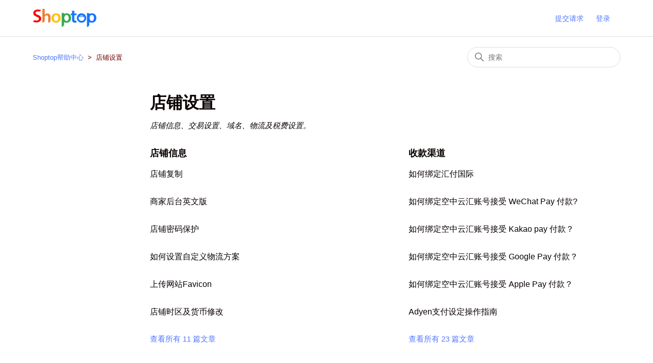

--- FILE ---
content_type: text/html; charset=utf-8
request_url: https://helpcenter.shoptop.com/hc/zh-cn/categories/4407177580697-%E5%BA%97%E9%93%BA%E8%AE%BE%E7%BD%AE
body_size: 4787
content:
<!DOCTYPE html>
<html dir="ltr" lang="zh-CN">
<head>
  <meta charset="utf-8" />
  <!-- v26899 -->


  <title>店铺设置 &ndash; Shoptop帮助中心</title>

  

  <meta name="description" content="店铺信息、交易设置、域名、物流及税费设置。" /><link rel="canonical" href="https://helpcenter.shoptop.com/hc/zh-cn/categories/4407177580697-%E5%BA%97%E9%93%BA%E8%AE%BE%E7%BD%AE">
<link rel="alternate" hreflang="x-default" href="https://helpcenter.shoptop.com/hc/zh-cn/categories/4407177580697-%E5%BA%97%E9%93%BA%E8%AE%BE%E7%BD%AE">
<link rel="alternate" hreflang="zh-cn" href="https://helpcenter.shoptop.com/hc/zh-cn/categories/4407177580697-%E5%BA%97%E9%93%BA%E8%AE%BE%E7%BD%AE">

  <link rel="stylesheet" href="//static.zdassets.com/hc/assets/application-f34d73e002337ab267a13449ad9d7955.css" media="all" id="stylesheet" />
  <link rel="stylesheet" type="text/css" href="/hc/theming_assets/11354409/1900000107768/style.css?digest=33371413938713">

  <link rel="icon" type="image/x-icon" href="/hc/theming_assets/01HZKSSNWBM56EPW0HJ2H94Y84">

    

  <meta content="width=device-width, initial-scale=1.0" name="viewport" />

  
</head>
<body class="">
  
  
  

  <a class="skip-navigation" tabindex="1" href="#main-content">跳到主内容</a>

<header class="header">
  <div class="logo">
    <a class="home-link flex-center" title='shoptop官网' href='https://www.shoptop.com/'>
      <img src="/hc/theming_assets/01HZKSSN7ZYW31P4YPMP676KP8" alt="Shoptop帮助中心 帮助中心主页" />  
    </a>
      
  
  </div>
  <div class="nav-wrapper">
    <button class="menu-button" aria-controls="user-nav" aria-expanded="false" aria-label="切换导航菜单">
      <svg xmlns="http://www.w3.org/2000/svg" width="16" height="16" focusable="false" viewBox="0 0 16 16" class="icon-menu">
        <path fill="none" stroke="currentColor" stroke-linecap="round" d="M1.5 3.5h13m-13 4h13m-13 4h13"/>
      </svg>
    </button>
    <nav class="user-nav" id="user-nav">
      
      <a class="submit-a-request" href="/hc/zh-cn/requests/new">提交请求</a>
    </nav>
    
      <a class="sign-in" rel="nofollow" data-auth-action="signin" title="打开对话框" role="button" href="/hc/zh-cn/signin?return_to=https%3A%2F%2Fhelpcenter.shoptop.com%2Fhc%2Fzh-cn%2Fcategories%2F4407177580697-%25E5%25BA%2597%25E9%2593%25BA%25E8%25AE%25BE%25E7%25BD%25AE">
        登录
      </a>
    
  </div>
</header>


  <main role="main">
    <div class="container-divider"></div>
<div class="container">
  <nav class="sub-nav">
    <ol class="breadcrumbs">
  
    <li title="Shoptop帮助中心">
      
        <a href="/hc/zh-cn">Shoptop帮助中心</a>
      
    </li>
  
    <li title="店铺设置">
      
        店铺设置
      
    </li>
  
</ol>

    <div class="search-container">
      <svg xmlns="http://www.w3.org/2000/svg" width="12" height="12" focusable="false" viewBox="0 0 12 12" class="search-icon">
        <circle cx="4.5" cy="4.5" r="4" fill="none" stroke="currentColor"/>
        <path stroke="currentColor" stroke-linecap="round" d="M11 11L7.5 7.5"/>
      </svg>
      <form role="search" class="search" data-search="" action="/hc/zh-cn/search" accept-charset="UTF-8" method="get"><input type="hidden" name="utf8" value="&#x2713;" autocomplete="off" /><input type="hidden" name="category" id="category" value="4407177580697" autocomplete="off" />
<input type="search" name="query" id="query" placeholder="搜索" aria-label="搜索" /></form>
    </div>
  </nav>

  <div class="category-container">
    <div class="category-content">
      <header class="page-header">
        <h1>店铺设置</h1>
        
          <p class="page-header-description">店铺信息、交易设置、域名、物流及税费设置。</p>
        
      </header>

      <div id="main-content" class="section-tree">
        
          <section class="section">
            <h2 class="section-tree-title">
              <a href="/hc/zh-cn/sections/4405898672793-%E5%BA%97%E9%93%BA%E4%BF%A1%E6%81%AF">店铺信息</a>
            </h2>
            
              <ul class="article-list">
                
                  <li class="article-list-item">
                    
                    <a href="/hc/zh-cn/articles/21087099420057-%E5%BA%97%E9%93%BA%E5%A4%8D%E5%88%B6" class="article-list-link">店铺复制</a>
                    
                  </li>
                
                  <li class="article-list-item">
                    
                    <a href="/hc/zh-cn/articles/7900201702553-%E5%95%86%E5%AE%B6%E5%90%8E%E5%8F%B0%E8%8B%B1%E6%96%87%E7%89%88" class="article-list-link">商家后台英文版</a>
                    
                  </li>
                
                  <li class="article-list-item">
                    
                    <a href="/hc/zh-cn/articles/7350593340313-%E5%BA%97%E9%93%BA%E5%AF%86%E7%A0%81%E4%BF%9D%E6%8A%A4" class="article-list-link">店铺密码保护</a>
                    
                  </li>
                
                  <li class="article-list-item">
                    
                    <a href="/hc/zh-cn/articles/6370229672473-%E5%A6%82%E4%BD%95%E8%AE%BE%E7%BD%AE%E8%87%AA%E5%AE%9A%E4%B9%89%E7%89%A9%E6%B5%81%E6%96%B9%E6%A1%88" class="article-list-link">如何设置自定义物流方案</a>
                    
                  </li>
                
                  <li class="article-list-item">
                    
                    <a href="/hc/zh-cn/articles/4412250551321-%E4%B8%8A%E4%BC%A0%E7%BD%91%E7%AB%99Favicon" class="article-list-link">上传网站Favicon</a>
                    
                  </li>
                
                  <li class="article-list-item">
                    
                    <a href="/hc/zh-cn/articles/4412250288793-%E5%BA%97%E9%93%BA%E6%97%B6%E5%8C%BA%E5%8F%8A%E8%B4%A7%E5%B8%81%E4%BF%AE%E6%94%B9" class="article-list-link">店铺时区及货币修改</a>
                    
                  </li>
                
              </ul>
              
                <a href="/hc/zh-cn/sections/4405898672793-%E5%BA%97%E9%93%BA%E4%BF%A1%E6%81%AF" class="see-all-articles">
                  查看所有 11 篇文章
                </a>
              
            
          </section>
        
          <section class="section">
            <h2 class="section-tree-title">
              <a href="/hc/zh-cn/sections/4411848015257-%E6%94%B6%E6%AC%BE%E6%B8%A0%E9%81%93">收款渠道</a>
            </h2>
            
              <ul class="article-list">
                
                  <li class="article-list-item">
                    
                    <a href="/hc/zh-cn/articles/32824216272665-%E5%A6%82%E4%BD%95%E7%BB%91%E5%AE%9A%E6%B1%87%E4%BB%98%E5%9B%BD%E9%99%85" class="article-list-link">如何绑定汇付国际</a>
                    
                  </li>
                
                  <li class="article-list-item">
                    
                    <a href="/hc/zh-cn/articles/29005409490713-%E5%A6%82%E4%BD%95%E7%BB%91%E5%AE%9A%E7%A9%BA%E4%B8%AD%E4%BA%91%E6%B1%87%E8%B4%A6%E5%8F%B7%E6%8E%A5%E5%8F%97-WeChat-Pay-%E4%BB%98%E6%AC%BE" class="article-list-link">如何绑定空中云汇账号接受 WeChat Pay 付款?</a>
                    
                  </li>
                
                  <li class="article-list-item">
                    
                    <a href="/hc/zh-cn/articles/26850518753689-%E5%A6%82%E4%BD%95%E7%BB%91%E5%AE%9A%E7%A9%BA%E4%B8%AD%E4%BA%91%E6%B1%87%E8%B4%A6%E5%8F%B7%E6%8E%A5%E5%8F%97-Kakao-pay-%E4%BB%98%E6%AC%BE" class="article-list-link">如何绑定空中云汇账号接受 Kakao pay 付款？</a>
                    
                  </li>
                
                  <li class="article-list-item">
                    
                    <a href="/hc/zh-cn/articles/26419206689049-%E5%A6%82%E4%BD%95%E7%BB%91%E5%AE%9A%E7%A9%BA%E4%B8%AD%E4%BA%91%E6%B1%87%E8%B4%A6%E5%8F%B7%E6%8E%A5%E5%8F%97-Google-Pay-%E4%BB%98%E6%AC%BE" class="article-list-link">如何绑定空中云汇账号接受 Google Pay 付款？</a>
                    
                  </li>
                
                  <li class="article-list-item">
                    
                    <a href="/hc/zh-cn/articles/26418941453209-%E5%A6%82%E4%BD%95%E7%BB%91%E5%AE%9A%E7%A9%BA%E4%B8%AD%E4%BA%91%E6%B1%87%E8%B4%A6%E5%8F%B7%E6%8E%A5%E5%8F%97-Apple-Pay-%E4%BB%98%E6%AC%BE" class="article-list-link">如何绑定空中云汇账号接受 Apple Pay 付款？</a>
                    
                  </li>
                
                  <li class="article-list-item">
                    
                    <a href="/hc/zh-cn/articles/21614737507993-Adyen%E6%94%AF%E4%BB%98%E8%AE%BE%E5%AE%9A%E6%93%8D%E4%BD%9C%E6%8C%87%E5%8D%97" class="article-list-link">Adyen支付设定操作指南</a>
                    
                  </li>
                
              </ul>
              
                <a href="/hc/zh-cn/sections/4411848015257-%E6%94%B6%E6%AC%BE%E6%B8%A0%E9%81%93" class="see-all-articles">
                  查看所有 23 篇文章
                </a>
              
            
          </section>
        
          <section class="section">
            <h2 class="section-tree-title">
              <a href="/hc/zh-cn/sections/4412220048537-%E4%BA%A4%E6%98%93%E8%AE%BE%E7%BD%AE">交易设置</a>
            </h2>
            
              <ul class="article-list">
                
                  <li class="article-list-item">
                    
                    <a href="/hc/zh-cn/articles/4412248695833-%E6%9C%8D%E5%8A%A1%E6%9D%A1%E6%AC%BE" class="article-list-link">服务条款</a>
                    
                  </li>
                
                  <li class="article-list-item">
                    
                    <a href="/hc/zh-cn/articles/4412231170073-%E8%AE%BE%E7%BD%AE%E8%87%AA%E5%8A%A8%E5%8F%96%E6%B6%88%E8%AE%A2%E5%8D%95%E4%BB%A5%E9%87%8A%E6%94%BE%E5%95%86%E5%93%81%E5%BA%93%E5%AD%98" class="article-list-link">设置自动取消订单以释放商品库存</a>
                    
                  </li>
                
                  <li class="article-list-item">
                    
                    <a href="/hc/zh-cn/articles/4412230959641-%E7%BB%93%E8%B4%A6%E9%A1%B5%E6%94%B6%E5%BD%95%E5%BF%85%E5%A1%AB%E4%BF%A1%E6%81%AF%E8%AE%BE%E7%BD%AE" class="article-list-link">结账页收录必填信息设置</a>
                    
                  </li>
                
                  <li class="article-list-item">
                    
                    <a href="/hc/zh-cn/articles/4412221604377-%E8%AE%BE%E7%BD%AE%E7%99%BB%E9%99%86%E8%A6%81%E6%B1%82" class="article-list-link">设置登陆要求</a>
                    
                  </li>
                
                  <li class="article-list-item">
                    
                    <a href="/hc/zh-cn/articles/4406462445849-%E7%BB%93%E8%B4%A6%E9%A1%B5%E8%AE%BE%E7%BD%AE" class="article-list-link">结账页设置</a>
                    
                  </li>
                
              </ul>
              
            
          </section>
        
          <section class="section">
            <h2 class="section-tree-title">
              <a href="/hc/zh-cn/sections/4412237779865-%E5%9F%9F%E5%90%8D">域名</a>
            </h2>
            
              <ul class="article-list">
                
                  <li class="article-list-item">
                    
                    <a href="/hc/zh-cn/articles/32883641729433-IP%E9%BB%91%E7%99%BD%E5%90%8D%E5%8D%95%E5%A6%82%E4%BD%95%E8%AE%BE%E7%BD%AE" class="article-list-link">IP黑白名单如何设置</a>
                    
                  </li>
                
                  <li class="article-list-item">
                    
                    <a href="/hc/zh-cn/articles/4412257891097-%E5%B1%8F%E8%94%BD%E5%8C%BA%E5%9F%9F" class="article-list-link">屏蔽区域</a>
                    
                  </li>
                
                  <li class="article-list-item">
                    
                    <a href="/hc/zh-cn/articles/4406477580441-%E5%9F%9F%E5%90%8D" class="article-list-link">域名</a>
                    
                  </li>
                
                  <li class="article-list-item">
                    
                    <a href="/hc/zh-cn/articles/4406500552473-%E5%9F%9F%E5%90%8D%E6%B3%A8%E5%86%8C%E6%B5%81%E7%A8%8B" class="article-list-link">域名注册流程</a>
                    
                  </li>
                
                  <li class="article-list-item">
                    
                    <a href="/hc/zh-cn/articles/4406500376473-NameSilo%E5%9F%9F%E5%90%8D%E7%BB%91%E5%AE%9A%E5%88%B0Shoptop" class="article-list-link">NameSilo域名绑定到Shoptop</a>
                    
                  </li>
                
                  <li class="article-list-item">
                    
                    <a href="/hc/zh-cn/articles/4406500195737-%E8%85%BE%E8%AE%AF%E4%BA%91%E5%9F%9F%E5%90%8D%E7%BB%91%E5%AE%9A%E5%88%B0Shoptop" class="article-list-link">腾讯云域名绑定到Shoptop</a>
                    
                  </li>
                
              </ul>
              
                <a href="/hc/zh-cn/sections/4412237779865-%E5%9F%9F%E5%90%8D" class="see-all-articles">
                  查看所有 7 篇文章
                </a>
              
            
          </section>
        
          <section class="section">
            <h2 class="section-tree-title">
              <a href="/hc/zh-cn/sections/9358544024473-%E5%85%B6%E4%BB%96%E6%94%B6%E6%AC%BE%E6%96%B9%E5%BC%8F">其他收款方式</a>
            </h2>
            
              <ul class="article-list">
                
                  <li class="article-list-item">
                    
                    <a href="/hc/zh-cn/articles/9361264392473-%E5%A6%82%E4%BD%95%E7%BB%91%E5%AE%9A%E9%92%B1%E6%B5%B7%E8%B4%A6%E5%8F%B7%E6%8E%A5%E5%8F%97-Klarna-%E4%BB%98%E6%AC%BE" class="article-list-link">如何绑定钱海账号接受 Klarna 付款</a>
                    
                  </li>
                
              </ul>
              
            
          </section>
        
      </div>
    </div>
  </div>
</div>

  </main>

  <footer class="footer">
  <div class="footer-inner">
    <a title="主页" href="/hc/zh-cn">Shoptop帮助中心</a>

    <div class="footer-language-selector">
      
    </div>
  </div>
</footer>



  <!-- / -->

  
  <script src="//static.zdassets.com/hc/assets/zh-cn.d7172e3b7906d549dd22.js"></script>
  

  <script type="text/javascript">
  /*

    Greetings sourcecode lurker!

    This is for internal Zendesk and legacy usage,
    we don't support or guarantee any of these values
    so please don't build stuff on top of them.

  */

  HelpCenter = {};
  HelpCenter.account = {"subdomain":"shoptopsupport","environment":"production","name":"Shoptop"};
  HelpCenter.user = {"identifier":"da39a3ee5e6b4b0d3255bfef95601890afd80709","email":null,"name":"","role":"anonymous","avatar_url":"https://assets.zendesk.com/hc/assets/default_avatar.png","is_admin":false,"organizations":[],"groups":[]};
  HelpCenter.internal = {"asset_url":"//static.zdassets.com/hc/assets/","web_widget_asset_composer_url":"https://static.zdassets.com/ekr/snippet.js","current_session":{"locale":"zh-cn","csrf_token":null,"shared_csrf_token":null},"usage_tracking":{"event":"category_viewed","data":"BAh7CDoQY2F0ZWdvcnlfaWRsKwiZEEEgAgQ6C2xvY2FsZUkiCnpoLWNuBjoGRVQ6Cl9tZXRheww6D2FjY291bnRfaWRpAylBrToTaGVscF9jZW50ZXJfaWRsKwgZcJ/QAQQ6DWJyYW5kX2lkbCsI+NzUYLoBOgx1c2VyX2lkMDoTdXNlcl9yb2xlX25hbWVJIg5BTk9OWU1PVVMGOwdUOwZJIgp6aC1jbgY7B1Q6GmFub255bW91c190cmFja2luZ19pZDA=--142e2edcfd2b34ff07bae4fcbdb5c9bcc6e2e4e1","url":"https://helpcenter.shoptop.com/hc/activity"},"current_record_id":null,"current_record_url":null,"current_record_title":null,"current_text_direction":"ltr","current_brand_id":1900000107768,"current_brand_name":"Shoptop","current_brand_url":"https://shoptopsupport.zendesk.com","current_brand_active":true,"current_path":"/hc/zh-cn/categories/4407177580697-%E5%BA%97%E9%93%BA%E8%AE%BE%E7%BD%AE","show_autocomplete_breadcrumbs":true,"user_info_changing_enabled":false,"has_user_profiles_enabled":true,"has_end_user_attachments":true,"user_aliases_enabled":false,"has_anonymous_kb_voting":true,"has_multi_language_help_center":false,"show_at_mentions":false,"embeddables_config":{"embeddables_web_widget":false,"embeddables_help_center_auth_enabled":false,"embeddables_connect_ipms":false},"answer_bot_subdomain":"static","gather_plan_state":"cancelled","has_article_verification":false,"has_gather":false,"has_ckeditor":false,"has_community_enabled":false,"has_community_badges":false,"has_community_post_content_tagging":false,"has_gather_content_tags":false,"has_guide_content_tags":true,"has_user_segments":true,"has_answer_bot_web_form_enabled":false,"has_garden_modals":false,"theming_cookie_key":"hc-da39a3ee5e6b4b0d3255bfef95601890afd80709-2-preview","is_preview":false,"has_search_settings_in_plan":true,"theming_api_version":2,"theming_settings":{"brand_color":"rgba(81, 107, 153, 1)","brand_text_color":"rgba(255, 255, 255, 1)","text_color":"rgba(9, 0, 0, 1)","link_color":"rgba(81, 118, 255, 1)","visited_link_color":"rgba(0, 0, 0, 1)","background_color":"rgba(255, 255, 255, 1)","heading_font":"Arial, 'Helvetica Neue', Helvetica, sans-serif","text_font":"Arial, 'Helvetica Neue', Helvetica, sans-serif","logo":"/hc/theming_assets/01HZKSSN7ZYW31P4YPMP676KP8","show_brand_name":false,"favicon":"/hc/theming_assets/01HZKSSNWBM56EPW0HJ2H94Y84","homepage_background_image":"/hc/theming_assets/01HZKSSPWHPZV3TX11T04TF34W","community_background_image":"/hc/theming_assets/01HZKSSQSZDKEEABN90HTDAP6V","community_image":"/hc/theming_assets/01HZKSSRPM8JDM4BYKK53TF97M","instant_search":true,"scoped_kb_search":true,"scoped_community_search":true,"show_recent_activity":false,"show_articles_in_section":true,"show_article_author":true,"show_article_comments":true,"show_follow_article":true,"show_recently_viewed_articles":true,"show_related_articles":true,"show_article_sharing":false,"show_follow_section":true,"show_follow_post":true,"show_post_sharing":true,"show_follow_topic":true},"has_pci_credit_card_custom_field":false,"help_center_restricted":false,"is_assuming_someone_else":false,"flash_messages":[],"user_photo_editing_enabled":true,"user_preferred_locale":"zh-cn","base_locale":"zh-cn","login_url":"https://shoptopsupport.zendesk.com/access?locale=zh-cn\u0026brand_id=1900000107768\u0026return_to=https%3A%2F%2Fhelpcenter.shoptop.com%2Fhc%2Fzh-cn%2Fcategories%2F4407177580697-%25E5%25BA%2597%25E9%2593%25BA%25E8%25AE%25BE%25E7%25BD%25AE","has_alternate_templates":false,"has_custom_statuses_enabled":false,"has_hc_generative_answers_setting_enabled":true,"has_generative_search_with_zgpt_enabled":false,"has_suggested_initial_questions_enabled":false,"has_guide_service_catalog":false,"has_service_catalog_search_poc":false,"has_service_catalog_itam":false,"has_csat_reverse_2_scale_in_mobile":false,"has_knowledge_navigation":false,"has_unified_navigation":false,"has_unified_navigation_eap_access":true,"has_csat_bet365_branding":false,"version":"v26899","dev_mode":false};
</script>

  
  
  <script src="//static.zdassets.com/hc/assets/hc_enduser-3fe137bd143765049d06e1494fc6f66f.js"></script>
  <script type="text/javascript" src="/hc/theming_assets/11354409/1900000107768/script.js?digest=33371413938713"></script>
  
</body>
</html>